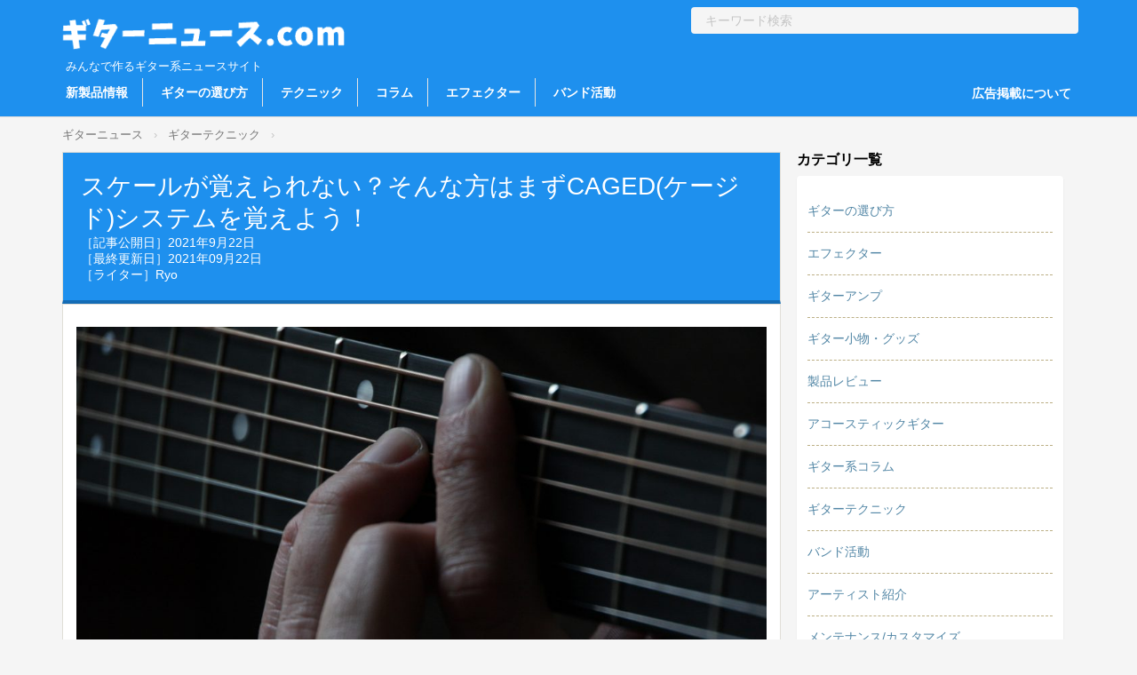

--- FILE ---
content_type: text/html; charset=UTF-8
request_url: https://guitarhakase.com/15929/
body_size: 54272
content:
<!doctype html>
<html lang="ja">
    <head>
    <meta charset="utf-8">
    <meta name="viewport" content="width=device-width, initial-scale=1.0, maximum-scale=1.0, user-scalable=no">
        <title>  スケールが覚えられない？そんな方はまずCAGED(ケージド)システムを覚えよう！【ギターニュース.com】</title>
    <meta name="description" content="今回は、ギターを習得する上で重要なアプローチの1つである「CAGED(ケージド)システム」についてをご紹介しました。CAGEDシステムはギター初心者~上級者に関わらず、ギターを練習する方であれば誰しもが知っておくべき音楽理論の1つだと思います。" />
    <meta property="og:title" content="スケールが覚えられない？そんな方はまずCAGED(ケージド)システムを覚えよう！" />
    <meta property="og:type" content="article" />
    <meta property="og:url" content="https://guitarhakase.com/15929/" />
    <meta property="og:site_name" content="ギターニュース.com" />
    <meta property="og:image" content="https://guitarhakase.com/wp-content/uploads/2021/09/caged-system-thumbnail.jpg" />
    <meta property="fb:app_id" content="155722181170744" />
    <meta property="og:description" content="今回は、ギターを習得する上で重要なアプローチの1つである「CAGED(ケージド)システム」についてをご紹介しました。CAGEDシステムはギター初心者~上級者に関わらず、ギターを練習する方であれば誰しもが知っておくべき音楽理論の1つだと思います。" />
    <meta name="twitter:title" content="スケールが覚えられない？そんな方はまずCAGED(ケージド)システムを覚えよう！" />
    <meta name="twitter:description" content="今回は、ギターを習得する上で重要なアプローチの1つである「CAGED(ケージド)システム」についてをご紹介しました。CAGEDシステムはギター初心者~上級者に関わらず、ギターを練習する方であれば誰しもが知っておくべき音楽理論の1つだと思います。" />
    <meta name="twitter:card" content="summary_large_image" />
    <meta name="twitter:site" content="@supernice_music" />
    <script async src="/wp-content/themes/hakase3/youtube.js"></script>
        <link rel="preconnect dns-prefetch" href="//pagead2.googlesyndication.com" crossorigin>
    <link rel="preconnect dns-prefetch" href="//googleads.g.doubleclick.net" crossorigin>
    <link rel="preconnect dns-prefetch" href="//www.googletagmanager.com" crossorigin>
    <link rel="preconnect dns-prefetch" href="//www.youtube.com" crossorigin>
    <link rel="preconnect dns-prefetch" href="//www.google.com">
    <link rel="preconnect dns-prefetch" href="//www.google-analytics.com">
    <link rel="shortcut icon" href="/wp-content/themes/hakase3/img/favicon.ico" />
    <link rel="stylesheet" media="all" href="/wp-content/themes/hakase3/style.css" />
	<meta name='robots' content='max-image-preview:large' />
<link rel="alternate" type="application/rss+xml" title="ギターニュース.com &raquo; スケールが覚えられない？そんな方はまずCAGED(ケージド)システムを覚えよう！ のコメントのフィード" href="https://guitarhakase.com/15929/feed/" />
<link rel="alternate" title="oEmbed (JSON)" type="application/json+oembed" href="https://guitarhakase.com/wp-json/oembed/1.0/embed?url=https%3A%2F%2Fguitarhakase.com%2F15929%2F" />
<link rel="alternate" title="oEmbed (XML)" type="text/xml+oembed" href="https://guitarhakase.com/wp-json/oembed/1.0/embed?url=https%3A%2F%2Fguitarhakase.com%2F15929%2F&#038;format=xml" />
<style id='wp-img-auto-sizes-contain-inline-css' type='text/css'>
img:is([sizes=auto i],[sizes^="auto," i]){contain-intrinsic-size:3000px 1500px}
/*# sourceURL=wp-img-auto-sizes-contain-inline-css */
</style>
<link rel='stylesheet' id='dashicons-css' href='https://guitarhakase.com/wp-includes/css/dashicons.min.css?ver=6.9' type='text/css' media='all' />
<link rel='stylesheet' id='post-views-counter-frontend-css' href='https://guitarhakase.com/wp-content/plugins/post-views-counter/css/frontend.css?ver=1.7.0' type='text/css' media='all' />
<link rel="https://api.w.org/" href="https://guitarhakase.com/wp-json/" /><link rel="alternate" title="JSON" type="application/json" href="https://guitarhakase.com/wp-json/wp/v2/posts/15929" /><link rel="canonical" href="https://guitarhakase.com/15929/" />
<script>
  (function(i,s,o,g,r,a,m){i['GoogleAnalyticsObject']=r;i[r]=i[r]||function(){
  (i[r].q=i[r].q||[]).push(arguments)},i[r].l=1*new Date();a=s.createElement(o),
  m=s.getElementsByTagName(o)[0];a.async=1;a.src=g;m.parentNode.insertBefore(a,m)
  })(window,document,'script','//www.google-analytics.com/analytics.js','ga');

  ga('create', 'UA-5096411-17', 'auto');
  ga('send', 'pageview');

</script>
    <style id='global-styles-inline-css' type='text/css'>
:root{--wp--preset--aspect-ratio--square: 1;--wp--preset--aspect-ratio--4-3: 4/3;--wp--preset--aspect-ratio--3-4: 3/4;--wp--preset--aspect-ratio--3-2: 3/2;--wp--preset--aspect-ratio--2-3: 2/3;--wp--preset--aspect-ratio--16-9: 16/9;--wp--preset--aspect-ratio--9-16: 9/16;--wp--preset--color--black: #000000;--wp--preset--color--cyan-bluish-gray: #abb8c3;--wp--preset--color--white: #ffffff;--wp--preset--color--pale-pink: #f78da7;--wp--preset--color--vivid-red: #cf2e2e;--wp--preset--color--luminous-vivid-orange: #ff6900;--wp--preset--color--luminous-vivid-amber: #fcb900;--wp--preset--color--light-green-cyan: #7bdcb5;--wp--preset--color--vivid-green-cyan: #00d084;--wp--preset--color--pale-cyan-blue: #8ed1fc;--wp--preset--color--vivid-cyan-blue: #0693e3;--wp--preset--color--vivid-purple: #9b51e0;--wp--preset--gradient--vivid-cyan-blue-to-vivid-purple: linear-gradient(135deg,rgb(6,147,227) 0%,rgb(155,81,224) 100%);--wp--preset--gradient--light-green-cyan-to-vivid-green-cyan: linear-gradient(135deg,rgb(122,220,180) 0%,rgb(0,208,130) 100%);--wp--preset--gradient--luminous-vivid-amber-to-luminous-vivid-orange: linear-gradient(135deg,rgb(252,185,0) 0%,rgb(255,105,0) 100%);--wp--preset--gradient--luminous-vivid-orange-to-vivid-red: linear-gradient(135deg,rgb(255,105,0) 0%,rgb(207,46,46) 100%);--wp--preset--gradient--very-light-gray-to-cyan-bluish-gray: linear-gradient(135deg,rgb(238,238,238) 0%,rgb(169,184,195) 100%);--wp--preset--gradient--cool-to-warm-spectrum: linear-gradient(135deg,rgb(74,234,220) 0%,rgb(151,120,209) 20%,rgb(207,42,186) 40%,rgb(238,44,130) 60%,rgb(251,105,98) 80%,rgb(254,248,76) 100%);--wp--preset--gradient--blush-light-purple: linear-gradient(135deg,rgb(255,206,236) 0%,rgb(152,150,240) 100%);--wp--preset--gradient--blush-bordeaux: linear-gradient(135deg,rgb(254,205,165) 0%,rgb(254,45,45) 50%,rgb(107,0,62) 100%);--wp--preset--gradient--luminous-dusk: linear-gradient(135deg,rgb(255,203,112) 0%,rgb(199,81,192) 50%,rgb(65,88,208) 100%);--wp--preset--gradient--pale-ocean: linear-gradient(135deg,rgb(255,245,203) 0%,rgb(182,227,212) 50%,rgb(51,167,181) 100%);--wp--preset--gradient--electric-grass: linear-gradient(135deg,rgb(202,248,128) 0%,rgb(113,206,126) 100%);--wp--preset--gradient--midnight: linear-gradient(135deg,rgb(2,3,129) 0%,rgb(40,116,252) 100%);--wp--preset--font-size--small: 13px;--wp--preset--font-size--medium: 20px;--wp--preset--font-size--large: 36px;--wp--preset--font-size--x-large: 42px;--wp--preset--spacing--20: 0.44rem;--wp--preset--spacing--30: 0.67rem;--wp--preset--spacing--40: 1rem;--wp--preset--spacing--50: 1.5rem;--wp--preset--spacing--60: 2.25rem;--wp--preset--spacing--70: 3.38rem;--wp--preset--spacing--80: 5.06rem;--wp--preset--shadow--natural: 6px 6px 9px rgba(0, 0, 0, 0.2);--wp--preset--shadow--deep: 12px 12px 50px rgba(0, 0, 0, 0.4);--wp--preset--shadow--sharp: 6px 6px 0px rgba(0, 0, 0, 0.2);--wp--preset--shadow--outlined: 6px 6px 0px -3px rgb(255, 255, 255), 6px 6px rgb(0, 0, 0);--wp--preset--shadow--crisp: 6px 6px 0px rgb(0, 0, 0);}:where(.is-layout-flex){gap: 0.5em;}:where(.is-layout-grid){gap: 0.5em;}body .is-layout-flex{display: flex;}.is-layout-flex{flex-wrap: wrap;align-items: center;}.is-layout-flex > :is(*, div){margin: 0;}body .is-layout-grid{display: grid;}.is-layout-grid > :is(*, div){margin: 0;}:where(.wp-block-columns.is-layout-flex){gap: 2em;}:where(.wp-block-columns.is-layout-grid){gap: 2em;}:where(.wp-block-post-template.is-layout-flex){gap: 1.25em;}:where(.wp-block-post-template.is-layout-grid){gap: 1.25em;}.has-black-color{color: var(--wp--preset--color--black) !important;}.has-cyan-bluish-gray-color{color: var(--wp--preset--color--cyan-bluish-gray) !important;}.has-white-color{color: var(--wp--preset--color--white) !important;}.has-pale-pink-color{color: var(--wp--preset--color--pale-pink) !important;}.has-vivid-red-color{color: var(--wp--preset--color--vivid-red) !important;}.has-luminous-vivid-orange-color{color: var(--wp--preset--color--luminous-vivid-orange) !important;}.has-luminous-vivid-amber-color{color: var(--wp--preset--color--luminous-vivid-amber) !important;}.has-light-green-cyan-color{color: var(--wp--preset--color--light-green-cyan) !important;}.has-vivid-green-cyan-color{color: var(--wp--preset--color--vivid-green-cyan) !important;}.has-pale-cyan-blue-color{color: var(--wp--preset--color--pale-cyan-blue) !important;}.has-vivid-cyan-blue-color{color: var(--wp--preset--color--vivid-cyan-blue) !important;}.has-vivid-purple-color{color: var(--wp--preset--color--vivid-purple) !important;}.has-black-background-color{background-color: var(--wp--preset--color--black) !important;}.has-cyan-bluish-gray-background-color{background-color: var(--wp--preset--color--cyan-bluish-gray) !important;}.has-white-background-color{background-color: var(--wp--preset--color--white) !important;}.has-pale-pink-background-color{background-color: var(--wp--preset--color--pale-pink) !important;}.has-vivid-red-background-color{background-color: var(--wp--preset--color--vivid-red) !important;}.has-luminous-vivid-orange-background-color{background-color: var(--wp--preset--color--luminous-vivid-orange) !important;}.has-luminous-vivid-amber-background-color{background-color: var(--wp--preset--color--luminous-vivid-amber) !important;}.has-light-green-cyan-background-color{background-color: var(--wp--preset--color--light-green-cyan) !important;}.has-vivid-green-cyan-background-color{background-color: var(--wp--preset--color--vivid-green-cyan) !important;}.has-pale-cyan-blue-background-color{background-color: var(--wp--preset--color--pale-cyan-blue) !important;}.has-vivid-cyan-blue-background-color{background-color: var(--wp--preset--color--vivid-cyan-blue) !important;}.has-vivid-purple-background-color{background-color: var(--wp--preset--color--vivid-purple) !important;}.has-black-border-color{border-color: var(--wp--preset--color--black) !important;}.has-cyan-bluish-gray-border-color{border-color: var(--wp--preset--color--cyan-bluish-gray) !important;}.has-white-border-color{border-color: var(--wp--preset--color--white) !important;}.has-pale-pink-border-color{border-color: var(--wp--preset--color--pale-pink) !important;}.has-vivid-red-border-color{border-color: var(--wp--preset--color--vivid-red) !important;}.has-luminous-vivid-orange-border-color{border-color: var(--wp--preset--color--luminous-vivid-orange) !important;}.has-luminous-vivid-amber-border-color{border-color: var(--wp--preset--color--luminous-vivid-amber) !important;}.has-light-green-cyan-border-color{border-color: var(--wp--preset--color--light-green-cyan) !important;}.has-vivid-green-cyan-border-color{border-color: var(--wp--preset--color--vivid-green-cyan) !important;}.has-pale-cyan-blue-border-color{border-color: var(--wp--preset--color--pale-cyan-blue) !important;}.has-vivid-cyan-blue-border-color{border-color: var(--wp--preset--color--vivid-cyan-blue) !important;}.has-vivid-purple-border-color{border-color: var(--wp--preset--color--vivid-purple) !important;}.has-vivid-cyan-blue-to-vivid-purple-gradient-background{background: var(--wp--preset--gradient--vivid-cyan-blue-to-vivid-purple) !important;}.has-light-green-cyan-to-vivid-green-cyan-gradient-background{background: var(--wp--preset--gradient--light-green-cyan-to-vivid-green-cyan) !important;}.has-luminous-vivid-amber-to-luminous-vivid-orange-gradient-background{background: var(--wp--preset--gradient--luminous-vivid-amber-to-luminous-vivid-orange) !important;}.has-luminous-vivid-orange-to-vivid-red-gradient-background{background: var(--wp--preset--gradient--luminous-vivid-orange-to-vivid-red) !important;}.has-very-light-gray-to-cyan-bluish-gray-gradient-background{background: var(--wp--preset--gradient--very-light-gray-to-cyan-bluish-gray) !important;}.has-cool-to-warm-spectrum-gradient-background{background: var(--wp--preset--gradient--cool-to-warm-spectrum) !important;}.has-blush-light-purple-gradient-background{background: var(--wp--preset--gradient--blush-light-purple) !important;}.has-blush-bordeaux-gradient-background{background: var(--wp--preset--gradient--blush-bordeaux) !important;}.has-luminous-dusk-gradient-background{background: var(--wp--preset--gradient--luminous-dusk) !important;}.has-pale-ocean-gradient-background{background: var(--wp--preset--gradient--pale-ocean) !important;}.has-electric-grass-gradient-background{background: var(--wp--preset--gradient--electric-grass) !important;}.has-midnight-gradient-background{background: var(--wp--preset--gradient--midnight) !important;}.has-small-font-size{font-size: var(--wp--preset--font-size--small) !important;}.has-medium-font-size{font-size: var(--wp--preset--font-size--medium) !important;}.has-large-font-size{font-size: var(--wp--preset--font-size--large) !important;}.has-x-large-font-size{font-size: var(--wp--preset--font-size--x-large) !important;}
/*# sourceURL=global-styles-inline-css */
</style>
</head>
    <body class="drawer drawer-left">
        <div class="header_wrapper">
            <header id="header" class="headerOuter headerOuter--other">
                
                <!-- 幅が小さい時 -->
                <div class="header header-sp">
                    <div class="header_top">
                        <h1 class="header_logo header_logo-left">
                            <a href="https://guitarhakase.com"><img alt="ギターニュース.com" width="369" height="55" src="/wp-content/themes/hakase3/img/logo.png" /></a>
                        </h1>
                        <div class="loginButton-header">
                            <a class="button button-NoBorder" href="https://guitar-hakase.com/ads/">広告掲載について</a>
                        </div>
                    </div>
                    <div class="header_bottom">
                        <div class="header__search">
                            <form id="search-text-form" class="dropdown" role="search" action="https://guitarhakase.com" name="navbarPcForm" aria-expanded="true" aria-haspopup="true" autocomplete="off">
                                <div class="header__searchForm">
                                    <input type="search" name="s" class="header__searchText" placeholder="キーワード検索" value="">
                                    <a href="javascript:;" class="header__searchButton list" onClick="document.navberSpForm.submit();"> <i class="fab fa-sistrix"></i></a>
                                </div>
                            </form>
                        </div>
                    </div>
                </div>
                
                <!-- 幅が大きい時 -->
                <div class="header header-pc">
                    <div class="header_top">
                        <h1 class="header_logo"><a href="https://guitarhakase.com"><img alt="ギターニュース.com"  width="369" height="55" src="/wp-content/themes/hakase3/img/logo.png" /></a></h1>
                        <div class="header__search">
                            <form id="search-text-form" class="dropdown" role="search" action="https://guitarhakase.com" name="navbarPcForm" aria-expanded="true" aria-haspopup="true" autocomplete="off">
                                <div class="header__searchForm">
                                    <input type="search" name="s" class="header__searchText" placeholder="キーワード検索" value="">
                                    <a href="javascript:;" class="header__searchButton list" onClick="document.navbarPcForm.submit();"> <i class="fab fa-sistrix"></i></a>
                                </div>
                            </form>
                        </div>
                        <p id="logo_top">みんなで作るギター系ニュースサイト</p>
                    </div>
                    <div class="header_bottom">
                        <nav class="header__nav--left">
                            <ul class="header__navList">
                                <li class="header__navItem"><a class="ga-navbar-category" href="/guitar-news/">新製品情報</a></li>
								<li class="header__navItem"><a class="ga-navbar-category" href="/select/">ギターの選び方</a></li>
                                <li class="header__navItem"><a class="ga-navbar-category" href="/guitar-renshu/">テクニック</a></li>
                                <li class="header__navItem"><a class="ga-navbar-category" href="/column/">コラム</a></li>
                                <li class="header__navItem"><a class="ga-navbar-category" href="/effector/">エフェクター</a></li>
                                <li class="header__navItem"><a class="ga-navbar-category" href="/band/">バンド活動</a></li>
                            </ul>
                        </nav>
                        <ul class="loginMenu">
                            <li class="loginMenu__listItem"><a href="https://guitar-hakase.com/ads/" class="button button-NoBorder">広告掲載について</a></li>
                        </ul>
                    </div>
                </div>
            </header>
        </div>
		<div class="drawer-overlay">
            <div class="container">
                <nav class="bread_crumb item-bread_crumb">
                    <ul class="breadcrumbs">
                        <li><a href="https://guitarhakase.com">ギターニュース</a></li>
                        <li><a href="https://guitarhakase.com/guitar-renshu/">ギターテクニック</a></li><li></li>
                    </ul>
                </nav>
                <div class="row">
                    <div class="col-lg-9">
                        <h1 class="h1_large">スケールが覚えられない？そんな方はまずCAGED(ケージド)システムを覚えよう！<span>［記事公開日］2021年9月22日<br />［最終更新日］2021年09月22日<br />［ライター］Ryo</span></h1>
                        <div class="panel-body">
                            <div class="row">
                                <div class="col-lg-12 col-md-12 col-sm-12 col-xs-12">
                                    <div class="kiji">
                                        <p><img fetchpriority="high" decoding="async" class="alignnone size-large wp-image-15935" src="https://guitarhakase.com/wp-content/uploads/2021/09/caged-system-thumbnail-1024x682.jpg" alt="CAGEDシステム" width="1024" height="682" srcset="https://guitarhakase.com/wp-content/uploads/2021/09/caged-system-thumbnail-1024x682.jpg 1024w, https://guitarhakase.com/wp-content/uploads/2021/09/caged-system-thumbnail-320x213.jpg 320w, https://guitarhakase.com/wp-content/uploads/2021/09/caged-system-thumbnail-1536x1024.jpg 1536w, https://guitarhakase.com/wp-content/uploads/2021/09/caged-system-thumbnail.jpg 2000w" sizes="(max-width: 1024px) 100vw, 1024px" /></p>
<p>ギターを習い始めてある程度ギターコードが弾けるようになった方であれば「スケールが覚えられない」といった方も多いのではないでしょうか？</p>
<p>そういった方にはまず最初に、ギターを習得する上で重要なアプローチの1つである「<strong>CAGED(ケージド)システム</strong>」を覚えられることをおすすめします。</p>
<p>これを先に知っておくとよりギターのフレットボードの構造を深く理解することができるので、「スッ」とスケールを暗記することができるようになるはずです。</p>
<p>&nbsp;</p>
<h2>CAGED(ケージド)システムとは？</h2>
<p><strong>CAGED(ケージド)システム</strong>は1970年代にアメリカの北カリフォルニア州出身で当時、ギターの先生をしていた<b>Keith Allen(キース・アレン)</b>が提唱し始めた音楽理論のことで、現在は日本でも様々なギタースクールで教えられています。(参照元: <a href="https://www.castaliapub.com/keith-allen-music-education-master/" target="_blank" rel="noopener">https://www.castaliapub.com/keith-allen-music-education-master/</a>)</p>
<p>CAGEDの名前の由来は、それぞれCコード・Aコード・Gコード・Eコード・Dコードのオープンコードを意味しているのですが、<strong>CAGEDシステムはこれらのコードフォーム(C・A・G・E・Dコードのフォーム)を利用してフレットボード上に並んであるメジャースケールのポジションを5つに細分化し、覚えやすくしようとする理論</strong>のことを言います。</p>
<p><img decoding="async" class="alignnone size-large wp-image-15937" src="https://guitarhakase.com/wp-content/uploads/2021/09/c-a-g-e-d-open-chord-1024x576.png" alt="C・A・G・E・Dのオープンコード" width="1024" height="576" srcset="https://guitarhakase.com/wp-content/uploads/2021/09/c-a-g-e-d-open-chord-1024x576.png 1024w, https://guitarhakase.com/wp-content/uploads/2021/09/c-a-g-e-d-open-chord-320x180.png 320w, https://guitarhakase.com/wp-content/uploads/2021/09/c-a-g-e-d-open-chord-1536x864.png 1536w, https://guitarhakase.com/wp-content/uploads/2021/09/c-a-g-e-d-open-chord.png 2000w" sizes="(max-width: 1024px) 100vw, 1024px" /></p>
<p>なお下の画像が0~13フレットの間にあるCメジャースケールのポジションを5つに細分化している状態になります。</p>
<p><img decoding="async" class="alignnone size-large wp-image-15953" src="https://guitarhakase.com/wp-content/uploads/2021/09/caged-1024x576.png" alt="CメジャースケールのCAGEDポジション" width="1024" height="576" srcset="https://guitarhakase.com/wp-content/uploads/2021/09/caged-1024x576.png 1024w, https://guitarhakase.com/wp-content/uploads/2021/09/caged-320x180.png 320w, https://guitarhakase.com/wp-content/uploads/2021/09/caged-1536x864.png 1536w, https://guitarhakase.com/wp-content/uploads/2021/09/caged.png 2000w" sizes="(max-width: 1024px) 100vw, 1024px" /></p>
<p>メジャースケールを覚える際にフレットボード上のポジションを一気に全て覚えようとすると規則性もなく大変な作業ですが、このようにフレットボード上のポジションを5分割にすることで1つのポジションの中で規則性を見つけて覚え、その作業を5回行うだけでメジャースケールのポジションを覚えることができるようになります。</p>
<p><a href="https://guitarhakase.com/wp-content/uploads/2021/09/caged-system-1.png"><img loading="lazy" decoding="async" class="alignnone size-large wp-image-15954" src="https://guitarhakase.com/wp-content/uploads/2021/09/caged-system-1-1024x576.png" alt="CAGEDシステムの考え方" width="1024" height="576" srcset="https://guitarhakase.com/wp-content/uploads/2021/09/caged-system-1-1024x576.png 1024w, https://guitarhakase.com/wp-content/uploads/2021/09/caged-system-1-320x180.png 320w, https://guitarhakase.com/wp-content/uploads/2021/09/caged-system-1-1536x864.png 1536w, https://guitarhakase.com/wp-content/uploads/2021/09/caged-system-1.png 2000w" sizes="auto, (max-width: 1024px) 100vw, 1024px" /></a></p>
<p>なお図の中の赤い箇所がメジャースケールのトニック音を表していて、今回はトニックの音が「C」となっている為「Cメジャースケール」となっていますが、これを1つずらせば「C#メジャースケール」「Dメジャースケール」といったように他のキーのメジャースケールのポジションになっていきます。</p>
<p>&nbsp;</p>
<h2>CAGED(ケージド)システムを覚えるメリット</h2>
<p>CAGED(ケージド)システムを覚えるメリットとして、上では「<strong>メジャースケールのポジションが覚えやすくなる</strong>」といった理由を1つご紹介しましたが、実はこれ以外にも複数のメリットが存在します。</p>
<h3>5つの異なるフォームで同じコードが弾けるようになる</h3>
<p>まず1つ目のメリットは、<strong>5つの異なるフォームで同じコードが弾けるようになる</strong>という点です。</p>
<p>これはどういうことかというと、実はフレットボード上のCメジャースケールのポジションを5つに分けた際にできた「Cフォーム」「Aフォーム」「Gフォーム」「Eフォーム」「Dフォーム」は全てCコードになります。</p>
<p><img loading="lazy" decoding="async" class="alignnone size-large wp-image-15955" src="https://guitarhakase.com/wp-content/uploads/2021/09/5-styles-of-c-chord-1-1024x576.png" alt="5つのフォームのCコード" width="1024" height="576" srcset="https://guitarhakase.com/wp-content/uploads/2021/09/5-styles-of-c-chord-1-1024x576.png 1024w, https://guitarhakase.com/wp-content/uploads/2021/09/5-styles-of-c-chord-1-320x180.png 320w, https://guitarhakase.com/wp-content/uploads/2021/09/5-styles-of-c-chord-1-1536x864.png 1536w, https://guitarhakase.com/wp-content/uploads/2021/09/5-styles-of-c-chord-1.png 2000w" sizes="auto, (max-width: 1024px) 100vw, 1024px" /></p>
<p>このうちGフォームやDフォームのようなコードを使用することは実際はほとんどないかとは思いますが少なくともコードを弾く上での選択肢にはなりますし、これをおさえておくとメジャーキーのトライアドの位置を把握できる為、ギターソロなどに役に立ちます。</p>
<h3>簡単なアドリブをすることができるようになる</h3>
<p>2つ目のメリットは、<strong>簡単なアドリブをすることができるようになる</strong>という点です。</p>
<p>アドリブギターを弾く際、初めての方だと「一体フレットボードのどこから弾き始めれば良いのだろう?」と思われる方が多いと思いますが、大体4~5フレットを跨いでいるだけのフレットボードポジションであればあまり迷わなくて済みますし、<b>トニック音をいれる箇所だけ意識しながらポジションの上から下へとてきとうに音を出していくだけでも音から外れずそれっぽく弾くことができます</b>。</p>
<p>ただし、よくあるのが「Gフォーム」であればアドリブがなんとなく弾けるけど他のフォームではあまりできないといった方や、ただフォームの形を追っているだけでアドリブがいつも単調になってしまうといった方がいらっしゃるので、CAGEDシステムをアドリブに生かす際は注意が必要です。</p>
<p>なお、<a href="https://guitar-hakase.com/1924/">ジョン・メイヤー</a>のギターの先生である米バークリー音楽大学ギター科助教授の<a href="http://www.tomofujita.com/" target="_blank" rel="noopener">藤田トモ</a>さんも最終的にはCAGEDシステムから卒業して、よりトライアドを意識したアドリブの練習をすることが上達への道だと主張されています。</p>
<p><iframe loading="lazy" title="Are you still 【CAGED】system??" width="500" height="281" src="https://www.youtube.com/embed/_3PkIf80j68?feature=oembed" frameborder="0" allow="accelerometer; autoplay; clipboard-write; encrypted-media; gyroscope; picture-in-picture; web-share" referrerpolicy="strict-origin-when-cross-origin" allowfullscreen></iframe></p>
<h3>CAGEDシステムを使ってメジャースケールを覚えるとその他のスケールを覚えるときにも役に立つ</h3>
<p>3つ目のメリットは、<strong>CAGEDシステムを使ってメジャースケールを覚えるとその他のスケールを覚えるときにも役に立つ</strong>という点です。</p>
<p>例えばCAGEDの全てのフォームを覚え、そのフォームの中で「どの位置にどの度数の音があるのか?」といったところまで詳しく把握しておくことができれば、3度と6度と7度にフラットをつけると「ナチュラルマイナースケール」になるな、といった具合に応用させていくことが出来ます。</p>
<p><a href="https://guitar-hakase.com/22599/">(関連記事)音程と度数について</a></p>
<p>より難しいスケール・理論をフレットボード上で理解していく上で、メジャースケールはいわゆる「入り口」のようなスケール・理論なので、これを比較的簡単に覚えられるといった意味でもCAGEDシステムは覚えるべき理論だと言えます。</p>
<p>&nbsp;</p>
<h2>CAGED(ケージド)システムの5つのフォームの覚え方</h2>
<p>最後にCAGED(ケージド)システムの5つのフォームの覚え方についてですが、これに関しては実際に手を動かして練習することをおすすめします。</p>
<p>初めは以下のフォーム毎に上からドレミファソラシドと弾いていって1番下の弦までいったあとで上に戻るといったような練習をしてみると良いでしょう。</p>
<p><img loading="lazy" decoding="async" class="alignnone wp-image-15956" src="https://guitarhakase.com/wp-content/uploads/2021/09/c-form-218x250.png" alt="CAGEDのCフォーム" width="500" height="574" srcset="https://guitarhakase.com/wp-content/uploads/2021/09/c-form-218x250.png 218w, https://guitarhakase.com/wp-content/uploads/2021/09/c-form.png 618w" sizes="auto, (max-width: 500px) 100vw, 500px" /></p>
<p><img loading="lazy" decoding="async" class="alignnone wp-image-15957" src="https://guitarhakase.com/wp-content/uploads/2021/09/a-form-239x250.png" alt="CAGEDのAフォーム" width="500" height="524" srcset="https://guitarhakase.com/wp-content/uploads/2021/09/a-form-239x250.png 239w, https://guitarhakase.com/wp-content/uploads/2021/09/a-form-733x768.png 733w, https://guitarhakase.com/wp-content/uploads/2021/09/a-form.png 748w" sizes="auto, (max-width: 500px) 100vw, 500px" /></p>
<p><img loading="lazy" decoding="async" class="alignnone wp-image-15958" src="https://guitarhakase.com/wp-content/uploads/2021/09/g-form.png" alt="CAGEDのGフォーム" width="500" height="511" srcset="https://guitarhakase.com/wp-content/uploads/2021/09/g-form.png 710w, https://guitarhakase.com/wp-content/uploads/2021/09/g-form-244x250.png 244w" sizes="auto, (max-width: 500px) 100vw, 500px" /></p>
<p><img loading="lazy" decoding="async" class="alignnone wp-image-15959" src="https://guitarhakase.com/wp-content/uploads/2021/09/e-form-536x768.png" alt="CAGEDのEフォーム" width="500" height="717" srcset="https://guitarhakase.com/wp-content/uploads/2021/09/e-form-536x768.png 536w, https://guitarhakase.com/wp-content/uploads/2021/09/e-form-174x250.png 174w, https://guitarhakase.com/wp-content/uploads/2021/09/e-form.png 544w" sizes="auto, (max-width: 500px) 100vw, 500px" /></p>
<p><img loading="lazy" decoding="async" class="alignnone wp-image-15960" src="https://guitarhakase.com/wp-content/uploads/2021/09/d-form.png" alt="CAGEDのDフォーム" width="500" height="569" srcset="https://guitarhakase.com/wp-content/uploads/2021/09/d-form.png 624w, https://guitarhakase.com/wp-content/uploads/2021/09/d-form-220x250.png 220w" sizes="auto, (max-width: 500px) 100vw, 500px" /></p>
<p>そして慣れてくると次はギターの上手い人が作った色々なメジャースケールのリック(フレーズ)を真似て弾きながら「このリックは~フォームを使っているな」と意識して練習すると、徐々にフォームを覚えることができ、さらにギターが格段に上手くなっていくのを実感できるはずです。</p>
<p>なお、メジャースケールのリックはYouTubeなどで「C  major Licks」などのように英語で検索するとたくさんのリックを探すことができるので、気になった方は是非調べてみて下さい。</p>
<p><iframe loading="lazy" title="10 Licks for the Key of C - Guitar Lesson" width="500" height="281" src="https://www.youtube.com/embed/DZFu6VUHlO4?start=23&#038;feature=oembed" frameborder="0" allow="accelerometer; autoplay; clipboard-write; encrypted-media; gyroscope; picture-in-picture; web-share" referrerpolicy="strict-origin-when-cross-origin" allowfullscreen></iframe></p>
<p>&nbsp;</p>
<h2>まとめ・CAGED(ケージド)システムはギター習得の第一歩！</h2>
<p>まとめです。今回は、ギターを習得する上で重要なアプローチの1つである「<strong>CAGED(ケージド)システム</strong>」についてをご紹介しました。</p>
<p>CAGED(ケージド)システムはギター初心者~上級者に関わらず、ギターを練習する方であれば誰しもが知っておくべき音楽理論の1つだと思います。</p>
<p>ですのでまだ知らなかったという方は是非、この機会に是非覚えておくようにすることをおすすめします。</p>
<p>今回は以上になります。最後までご覧頂き、ありがとうございました。</p>
<div class="post-views content-post post-15929 entry-meta load-static">
				<span class="post-views-icon dashicons dashicons-chart-bar"></span> <span class="post-views-label">Post Views:</span> <span class="post-views-count">1,615</span>
			</div>                                                                                        			                                    <div class="bebel_white">
                                    <img align="left" width="100" src="https://secure.gravatar.com/avatar/67ff07ed26eb0de693aad75874738d3a?s=192&d=mm&r=g" class="alignleft img-temp"><p><b>ライター：<a href="/author/ikeda/">Ryo</a></b></p>
                                    <p>フリーウェブデザイナー兼ウェブライター。音楽、WEBプログラミングに関する記事の執筆が得意です。</p>
                                    </div>
                                                                        <p><span class="cap">※当サイトではアフィリエイトプログラムを利用して商品を紹介しています。</span></p>
                                    </div>
                                </div>
                            </div>                            
                            <hr />
                            <div class="row">
                                <div class="row sharebuttons">
                                    <div class="col-lg-4 col-md-4 col-sm-4 col-xs-4">
                                        <a href="https://twitter.com/intent/tweet?url=https://guitarhakase.com/15929/&text=【ギターニュース.com】「スケールが覚えられない？そんな方はまずCAGED(ケージド)システムを覚えよう！」" onclick="window.open(this.href, 'FBwindow', 'width=650, height=450, menubar=no, toolbar=no, scrollbars=yes'); return false;" class="btn btn-block twitter"><img src="/wp-content/themes/hakase3/img/icon_twitter.png"> ツイート</a>
                                    </div>
                                    <div class="col-lg-4 col-md-4 col-sm-4 col-xs-4">
                                        <a href="https://www.facebook.com/sharer.php?src=bm&amp;u=https://guitarhakase.com/15929/" onclick="window.open(this.href, 'FBwindow', 'width=650, height=450, menubar=no, toolbar=no, scrollbars=yes'); return false;" class="btn btn-block facebook"><img src="/wp-content/themes/hakase3/img/icon_facebook.png"> シェア</a>
                                    </div>
                                    <div class="col-lg-4 col-md-4 col-sm-4 col-xs-4">
                                        <a href="https://line.me/R/msg/text/?スケールが覚えられない？そんな方はまずCAGED(ケージド)システムを覚えよう！%0D%0Ahttps://guitarhakase.com/15929/" class="btn btn-block line"><img src="/wp-content/themes/hakase3/img/icon_line.png"> LINEで送る</a>
                                    </div>
									<p class="cat-tag"><span>カテゴリ:</span> <a href="https://guitarhakase.com/guitar-renshu/" rel="category tag">ギターテクニック</a> , </p>
                                </div>
                            </div>
                        </div>
                                                <div class="related">
                            <h2 class="top-panel">こちらの記事はいかがですか？</h2>
<script async src="https://pagead2.googlesyndication.com/pagead/js/adsbygoogle.js"></script>
<ins class="adsbygoogle"
     style="display:block"
     data-ad-format="autorelaxed"
     data-ad-client="ca-pub-3627244837254971"
     data-ad-slot="8449100817"></ins>
<script>
     (adsbygoogle = window.adsbygoogle || []).push({});
</script>


<ul>
    <li class="col-lg-3 col-md-4 col-sm-4 col-xs-6">
        <a href="https://guitarhakase.com/4808/"><img width="300" height="225" src="https://guitarhakase.com/wp-content/uploads/2015/12/IMG_2151-300x225.jpg" class="attachment-medium size-medium wp-post-image" alt="" decoding="async" loading="lazy" srcset="https://guitarhakase.com/wp-content/uploads/2015/12/IMG_2151-300x225.jpg 300w, https://guitarhakase.com/wp-content/uploads/2015/12/IMG_2151.jpg 480w" sizes="auto, (max-width: 300px) 100vw, 300px" />            <div class="r_title">
                
                <h3>コードフォームの覚え方(基本コード)</h3>
                <p><span>guitarhakase.com</span></p>
            </div>
        </a>
    </li>
    <li class="col-lg-3 col-md-4 col-sm-4 col-xs-6">
        <a href="https://guitarhakase.com/2160/"><img width="188" height="250" src="https://guitarhakase.com/wp-content/uploads/2015/12/20141107_135324800_iOS-225x300.jpg" class="attachment-medium size-medium wp-post-image" alt="" decoding="async" loading="lazy" srcset="https://guitarhakase.com/wp-content/uploads/2015/12/20141107_135324800_iOS-225x300.jpg 225w, https://guitarhakase.com/wp-content/uploads/2015/12/20141107_135324800_iOS.jpg 480w" sizes="auto, (max-width: 188px) 100vw, 188px" />            <div class="r_title">
                
                <h3>コードフォームの覚え方(テンションを含んだコード)</h3>
                <p><span>guitarhakase.com</span></p>
            </div>
        </a>
    </li>
    <li class="col-lg-3 col-md-4 col-sm-4 col-xs-6">
        <a href="https://guitarhakase.com/6152/"><img width="300" height="221" src="https://guitarhakase.com/wp-content/uploads/2015/12/IMG_2062-300x221.jpg" class="attachment-medium size-medium wp-post-image" alt="" decoding="async" loading="lazy" srcset="https://guitarhakase.com/wp-content/uploads/2015/12/IMG_2062-300x221.jpg 300w, https://guitarhakase.com/wp-content/uploads/2015/12/IMG_2062.jpg 480w" sizes="auto, (max-width: 300px) 100vw, 300px" />            <div class="r_title">
                
                <h3>基本に戻って「弦の押さえ方」</h3>
                <p><span>guitarhakase.com</span></p>
            </div>
        </a>
    </li>
    <li class="col-lg-3 col-md-4 col-sm-4 col-xs-6">
        <a href="https://guitarhakase.com/1047/"><img width="300" height="225" src="https://guitarhakase.com/wp-content/uploads/2016/06/Jack-Box-Nite-Vo.10a-300x225.jpg" class="attachment-medium size-medium wp-post-image" alt="" decoding="async" loading="lazy" srcset="https://guitarhakase.com/wp-content/uploads/2016/06/Jack-Box-Nite-Vo.10a-300x225.jpg 300w, https://guitarhakase.com/wp-content/uploads/2016/06/Jack-Box-Nite-Vo.10a.jpg 480w" sizes="auto, (max-width: 300px) 100vw, 300px" />            <div class="r_title">
                
                <h3>ブルースセッション。本当にマイナーペンタ1発で平気？適切な音を見極めよう！</h3>
                <p><span>guitarhakase.com</span></p>
            </div>
        </a>
    </li>
</ul>
                        </div>
                                            </div>
                                        <section class="col-lg-3 sidebar">

                        <h2 class="content-group__title">カテゴリ一覧</h2>
                        <section class="col-xs-12 content-group category-cloud">
                            <div class="search_content">
                                <div class="row">
                                <ul class="pd-ranking">
                                    <li><a href="/select/">ギターの選び方</a></li>
                                    <li><a href="/effector/">エフェクター</a></li>
                                    <li><a href="/guitar-amp/">ギターアンプ</a></li>
                                    <li><a href="/other/">ギター小物・グッズ</a></li>
                                    <li><a href="/review/">製品レビュー</a></li>
                                    <li><a href="/acoustic-guitar/">アコースティックギター</a></li>
                                    <li><a href="/column/">ギター系コラム</a></li>
                                    <li><a href="/guitar-renshu/">ギターテクニック</a></li>
                                    <li><a href="/band/">バンド活動</a></li>
                                    <li><a href="/art/">アーティスト紹介</a></li>
                                    <li><a href="/custom/">メンテナンス/カスタマイズ</a></li>
                                    <li><a href="/female/guitar-girl/">今日のギター女子</a></li>
                                    </ul>
                                </div>
                            </div>
                        </section>

                        
<h2>このカテゴリの人気記事</h2><section class="col-xs-12 content-group category-cloud"><div class="search_content"><a href="https://guitarhakase.com/80/"><div class="row"><div class="col-xs-6"><img width="150" height="150" src="https://guitarhakase.com/wp-content/uploads/2015/10/aersmith-150x150.jpg" class="attachment-thumbnail size-thumbnail wp-post-image" alt="" decoding="async" loading="lazy" /></div><div class="col-xs-6"><ul><li>一度は練習しておきたい超有名ギターリフ！タブ譜付き～ロック編～Vol.1</li><li class="grey">2015.10.20</li></ul></div></div></a><hr /><a href="https://guitarhakase.com/76/"><div class="row"><div class="col-xs-6"><img width="150" height="150" src="https://guitarhakase.com/wp-content/uploads/2015/10/guitar-1564756-1279x852-150x150.jpg" class="attachment-thumbnail size-thumbnail wp-post-image" alt="" decoding="async" loading="lazy" /></div><div class="col-xs-6"><ul><li>セッション定番曲「The Chicken」を攻略しよう</li><li class="grey">2016.10.14</li></ul></div></div></a><hr /><a href="https://guitarhakase.com/222/"><div class="row"><div class="col-xs-6"><img width="150" height="150" src="https://guitarhakase.com/wp-content/uploads/2015/10/music-sheet-7-1558177-640x480-150x150.jpg" class="attachment-thumbnail size-thumbnail wp-post-image" alt="" decoding="async" loading="lazy" /></div><div class="col-xs-6"><ul><li>ギターでコードトーンを練習してみよう</li><li class="grey">2016.10.22</li></ul></div></div></a><hr /><a href="https://guitarhakase.com/91/"><div class="row"><div class="col-xs-6"><img width="150" height="150" src="https://guitarhakase.com/wp-content/uploads/2015/11/feellikemakinlove楽譜-150x150.png" class="attachment-thumbnail size-thumbnail wp-post-image" alt="" decoding="async" loading="lazy" /></div><div class="col-xs-6"><ul><li>セッション定番曲「Feel Like Makin&#8217; Love」を攻略しよう</li><li class="grey">2016.11.4</li></ul></div></div></a><hr /><a href="https://guitarhakase.com/74/"><div class="row"><div class="col-xs-6"><img width="150" height="150" src="https://guitarhakase.com/wp-content/uploads/2015/10/allman-brothers-band-fillmore-east-150x150.jpg" class="attachment-thumbnail size-thumbnail wp-post-image" alt="" decoding="async" loading="lazy" srcset="https://guitarhakase.com/wp-content/uploads/2015/10/allman-brothers-band-fillmore-east-150x150.jpg 150w, https://guitarhakase.com/wp-content/uploads/2015/10/allman-brothers-band-fillmore-east-300x300.jpg 300w, https://guitarhakase.com/wp-content/uploads/2015/10/allman-brothers-band-fillmore-east-768x768.jpg 768w, https://guitarhakase.com/wp-content/uploads/2015/10/allman-brothers-band-fillmore-east-1024x1024.jpg 1024w, https://guitarhakase.com/wp-content/uploads/2015/10/allman-brothers-band-fillmore-east.jpg 1500w" sizes="auto, (max-width: 150px) 100vw, 150px" /></div><div class="col-xs-6"><ul><li>これを覚えれば十分に楽しめる！！ブルースセッション定番曲6選</li><li class="grey">2015.10.25</li></ul></div></div></a><hr /><a href="https://guitarhakase.com/4332/"><div class="row"><div class="col-xs-6"><img width="150" height="150" src="https://guitarhakase.com/wp-content/uploads/2015/09/jimi-150x150.jpg" class="attachment-thumbnail size-thumbnail wp-post-image" alt="" decoding="async" loading="lazy" /></div><div class="col-xs-6"><ul><li>ジミヘンの名曲「Little wing」で遊ぼう！アドリブをカッコよく聞かせるPOINT</li><li class="grey">2015.9.3</li></ul></div></div></a><hr /><a href="https://guitarhakase.com/1009/"><div class="row"><div class="col-xs-6"><img width="150" height="150" src="https://guitarhakase.com/wp-content/uploads/2015/12/guitar-blur-mitchell-565510-o-150x150.jpg" class="attachment-thumbnail size-thumbnail wp-post-image" alt="" decoding="async" loading="lazy" /></div><div class="col-xs-6"><ul><li>魅惑の9thコード 〜 9th、マイナー9th、add9コードを掘り下げる</li><li class="grey">2015.12.8</li></ul></div></div></a><hr /><a href="https://guitarhakase.com/78/"><div class="row"><div class="col-xs-6"><img width="150" height="150" src="https://guitarhakase.com/wp-content/uploads/2015/10/ac-dc-150x150.jpg" class="attachment-thumbnail size-thumbnail wp-post-image" alt="" decoding="async" loading="lazy" /></div><div class="col-xs-6"><ul><li>一度は練習しておきたい超有名ギターリフ！タブ譜付き～ロック編～Vol.2</li><li class="grey">2015.10.22</li></ul></div></div></a><hr /></div></section>


<!--
<h2>このカテゴリの人気記事</h2>
<section class="col-xs-12 content-group category-cloud">
<div class="search_content">
<a href="https://guitarhakase.com/18004/">
<div class="row">
<div class="col-xs-6">
<img width="150" height="150" src="https://guitarhakase.com/wp-content/uploads/2024/10/IMG_1293-1-e1728996190472-150x150.jpg" class="attachment-thumbnail size-thumbnail wp-post-image" alt="" decoding="async" loading="lazy" /></div>
<div class="col-xs-6">
<ul>
<li>アコギ初心者の女性へ！指が痛くなりにくいギター用指サックレビュー</li>
<li class="grey">2024.10.19</li>
</ul>
</div>
</div>
</a>
<hr>
<a href="https://guitarhakase.com/15554/">
<div class="row">
<div class="col-xs-6">
<img width="150" height="150" src="https://guitarhakase.com/wp-content/uploads/2021/08/King-Gnu_Signature_MAIN-150x150.jpg" class="attachment-thumbnail size-thumbnail wp-post-image" alt="" decoding="async" loading="lazy" /></div>
<div class="col-xs-6">
<ul>
<li>King Gnu 常田大希氏・新井和輝氏の初のフェンダー・シグネイチャー・ギター／ベースが誕生！</li>
<li class="grey">2021.8.18</li>
</ul>
</div>
</div>
</a>
<hr>
<a href="https://guitarhakase.com/15503/">
<div class="row">
<div class="col-xs-6">
<img width="150" height="150" src="https://guitarhakase.com/wp-content/uploads/2021/08/20190409-c31e552b-a188-4759-b995-56b031301d29-150x150.webp" class="attachment-thumbnail size-thumbnail wp-post-image" alt="サムネイル" decoding="async" loading="lazy" /></div>
<div class="col-xs-6">
<ul>
<li>150点以上のエレキギター・エレキベースが集まる「信州ギター祭り2021」開催！</li>
<li class="grey">2021.8.11</li>
</ul>
</div>
</div>
</a>
<hr>
<div class="row">
<div class="col-lg-12 col-md-12 col-sm-12 col-xs-12"><a href="/guitar-news/" class="btn btn-default btn-large">もっと見る</a></div>
</div>
</div>
</section>
-->

                    </section>

	            </div>
            </div>
        </div>
		<footer class="footerOuter--other">
            <div class="footer">
                <div class="footer__wrap">
                    <section class="footer_box">
                        <h2 class="footer_heading site_id1">スーパーナイス</h2>
                        <ul class="footer__list footer__list--circle">
                            <li class="footer_list">
                                <a href="https://supernice-guitar.com/">
                                    <img alt="Supernice!" src="/wp-content/themes/hakase3/img/foot-logo.gif" width="50" height="70" /><span class="footer__caption">総合トップページ</span>
                                </a>
                            </li>
                            <li><a target="_blank" href="https://twitter.com/supernice_music"><img src="/wp-content/themes/hakase3/img/s_twitter.png" alt="Twitter" width="31" height="31"></a> <a target="_blank" href="https://www.facebook.com/supernice.net"><img src="/wp-content/themes/hakase3/img/s_facebook.png" alt="Facebookページ" width="31" height="31"></a>
                            </li>
                        </ul>
                        <ul class="footer__list footer_list-table">
                                <li class="footer_list"><a target="_blank" href="https://supernice-guitar.com/writer/"><span>ライター募集</span></a></li>
                                <li class="footer_list"><a target="_blank" href="https://supernice-guitar.com/company/"><span>運営会社</span></a></li>
                                <li class="footer_list"><a href="/kiyaku/"><span>利用規約</a></li>
                                <li class="footer_list"><a target="_blank" href="https://supernice-guitar.com/contact/"><span>お問い合わせ</span></a></li>
                        </ul>
                    </section>
                    <section class="footer_box">
                        <h2 class="footer_heading site_id2">場所を探す</h2>
                        <ul class="footer__list footer_list-table">
                            <li class="footer_list"><a href="https://super-nice.net/"><span>ライブハウス</span></a></li>
                            <li class="footer_list"><a href="https://studio.supernice-guitar.com/"><span>音楽スタジオ</span></a></li>
                            <li class="footer_list"><a href="https://repair.supernice-guitar.com/"><span>ギター修理</span></a></li>
                            <li class="footer_list"><a href="https://school.supernice-guitar.com/"><span>音楽教室</span></a></li>
                            <li class="footer_list"><a href="https://guitar-kyoushitsu.com/"><span>ギター教室</span></a></li>
                        </ul>
                    </section>
                    <section class="footer_box">
                        <h2 class="footer_heading site_id3">機材を探す</h2>
                        <ul class="footer__list footer_list-table">
                            <li class="footer_list"><a href="https://effector-hakase.com/"><span>エフェクター</span></a></li>
                            <li class="footer_list"><a href="https://guitar-amp.biz/"><span>ギターアンプ</span></a></li>
                            <li class="footer_list"><a href="https://dtm-hakase.com/"><span>DTM機材</span></a></li>
                        </ul>
                    </section>
                    <section class="footer_box">
                        <h2 class="footer_heading site_id4">学ぶ</h2>
                        <ul class="footer__list footer_list-table">
                            <li class="footer_list"><a href="https://guitar-hakase.com/"><span>エレキギター博士</span></a></li>
                            <li class="footer_list"><a href="https://nihon-meisho.com/"><span>アコースティックギター博士</span></a></li>
                            <li class="footer_list"><a href="https://guitarhakase.com/"><span>ギターニュース</span></a></li>
                            <li class="footer_list"><a href="https://bass-hakase.com/"><span>ベース博士</span></a></li>
                            <li class="footer_list"><a href="https://drum-hakase.com/"><span>ドラム博士</span></a></li>
                            <li class="footer_list"><a href="https://dtm-hakase.biz/"><span>DTM博士</span></a></li>
                        </ul>
                    </section>
                </div>
            </div>
            <section class="copyright">
                <div class="copyright__inner"><small class="copyright__text">© Supernice! All Rights Reserved.</small></div>
            </section>
        </footer>
<script type="speculationrules">
{"prefetch":[{"source":"document","where":{"and":[{"href_matches":"/*"},{"not":{"href_matches":["/wp-*.php","/wp-admin/*","/wp-content/uploads/*","/wp-content/*","/wp-content/plugins/*","/wp-content/themes/hakase3/*","/*\\?(.+)"]}},{"not":{"selector_matches":"a[rel~=\"nofollow\"]"}},{"not":{"selector_matches":".no-prefetch, .no-prefetch a"}}]},"eagerness":"conservative"}]}
</script>
    </body>
</html>


--- FILE ---
content_type: text/html; charset=utf-8
request_url: https://www.google.com/recaptcha/api2/aframe
body_size: 270
content:
<!DOCTYPE HTML><html><head><meta http-equiv="content-type" content="text/html; charset=UTF-8"></head><body><script nonce="WN4ZPpIx6Pv0zKMdLOYVmg">/** Anti-fraud and anti-abuse applications only. See google.com/recaptcha */ try{var clients={'sodar':'https://pagead2.googlesyndication.com/pagead/sodar?'};window.addEventListener("message",function(a){try{if(a.source===window.parent){var b=JSON.parse(a.data);var c=clients[b['id']];if(c){var d=document.createElement('img');d.src=c+b['params']+'&rc='+(localStorage.getItem("rc::a")?sessionStorage.getItem("rc::b"):"");window.document.body.appendChild(d);sessionStorage.setItem("rc::e",parseInt(sessionStorage.getItem("rc::e")||0)+1);localStorage.setItem("rc::h",'1769041462375');}}}catch(b){}});window.parent.postMessage("_grecaptcha_ready", "*");}catch(b){}</script></body></html>

--- FILE ---
content_type: application/javascript
request_url: https://guitarhakase.com/wp-content/themes/hakase3/youtube.js
body_size: 4372
content:
/*
  YouTube 初回表示軽量化スクリプト
  Copyright Rectus Inc, 2024/01/19 Ver 1.03
  javascript版
  https://www.rectus.co.jp/
  Released under the MIT license
 */

  document.addEventListener("DOMContentLoaded", function() {
    var srcs = [];
    var images = [];
    var heights = [];
    var widths = [];
    var thumbs = [];
    var imgs = [];
    var alt = [];
  
    var fyt = document.getElementsByClassName('fastyt');
    var fy = Array.prototype.filter.call(fyt, ele => ele.nodeName === 'IFRAME');
  
    // 全ての iframe.fastyt に対して処理を実行
    Array.prototype.forEach.call(fy, function(ele, index) {
      var img;
      
      // 属性を配列に格納
      srcs[index] = ele.getAttribute('data-src');
      heights[index] = ele.getAttribute('height');
      widths[index] = ele.getAttribute('width');
      thumbs[index] = ele.getAttribute('data-thumbnail');
      imgs[index] = ele.getAttribute('data-img');
      alt[index] = ele.getAttribute('data-alt');
      maxWidth = getAncestorWidth(ele);
  
      img = 'mqdefault';
      if (imgs[index]) {
        img = imgs[index];
      }
  
      // サムネイルのサイズ指定に応じてサイズを代入
      if (widths[index] === null) {
        switch (img) {
        case 'default':
          widths[index] = 120;
          heights[index] = 90;
          break;
        case 'mqdefault':
          widths[index] = 320;
          heights[index] = 180;
          break;
        case 'hqdefault':
          widths[index] = 480;
          heights[index] = 360;
          break;
        case 'sddefault':
          widths[index] = 640;
          heights[index] = 480;
          break;
        case 'maxresdefault':
          widths[index] = 1280;
          heights[index] = 720;
          break;
        }
      }
  
      // 取りうる最大幅を超えている場合はそこまでにする．
      if (maxWidth < widths[index]) {
        heights[index] = Math.floor(heights[index] * maxWidth / widths[index]);
        widths[index] = Math.floor(maxWidth);
      }
  
      // URL から動画 id のみを取得して文字連結をしてサムネイルを取得
      var id = srcs[index].match(/[\/?=]([a-zA-Z0-9_-]{11})[&\?]?/)[1];
      if (thumbs[index]) {
        images[index] = thumbs[index];
      } else {
        // 高精細にしたい場合は data-img="maxresdefault" を指定
        images[index] = '//img.youtube.com/vi/' + id + '/' + img + '.jpg';
      }
  
      // iframeをサムネイル画像に置換
      var divyt = document.createElement("div");
      divyt.className = "yt";
      divyt.style.width = widths[index] + 'px';
      divyt.style.height = heights[index] + 'px';
      var divyt_play = document.createElement("div");
      divyt_play.className = "yt_play";
      var imgmovie = document.createElement("img");
      imgmovie.className = "recmovie";
      imgmovie.setAttribute("src", images[index]);
      imgmovie.setAttribute("alt", alt[index]);
      imgmovie.setAttribute("loading", "lazy");
      imgmovie.width = widths[index];
      imgmovie.height = heights[index];
      divyt_play.appendChild(imgmovie);
      divyt.appendChild(divyt_play);
      ele.parentNode.insertBefore(divyt, ele.nextElementSibling);
      
      ele.remove();
    });
  
    var ytp = document.getElementsByClassName('yt_play');
    Array.prototype.forEach.call(ytp, function(ele, index) {
      // サムネイルがクリックされた時の処理
      ele.addEventListener('click', function (){
        // iframeに置換
        var autoplay;
        if (0 < srcs[index].indexOf("?")) {
          autoplay = '&';
        } else {
          autoplay = '?';
        }
        autoplay += "autoplay=1";
        var ifr = document.createElement("iframe");
        ifr.className = "recmovie";
        ifr.setAttribute("src", srcs[index] + autoplay);
        ifr.setAttribute("allow", "autoplay");
        ifr.setAttribute("allowfullscreen", "allowfullscreen");
        ifr.width = widths[index];
        ifr.height = heights[index];
        ele.parentNode.replaceChild(ifr, ele);
      })
    }, false);
  });
  
  function getAncestorWidth(ele) {
    if (ele.parentNode === undefined) {
      return ele.offsetWidth;
    }
    width = ele.parentNode.offsetWidth;
    if (width == 0) {
      width = getAncestorWidth(ele.parentNode);
    } else {
      width = ele.parentNode.offsetWidth;
    }
    return width;
  };
  